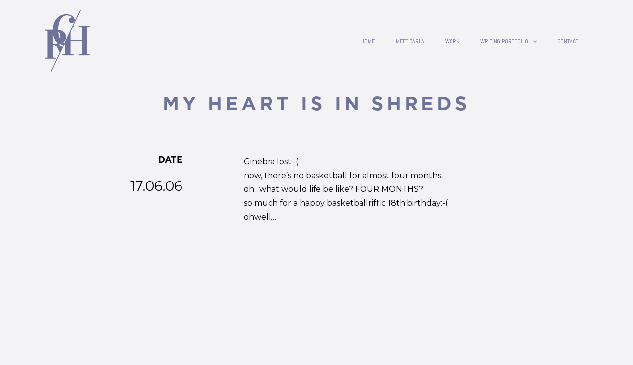

--- FILE ---
content_type: text/css
request_url: http://carlabiancaravanes.com/wp-content/uploads/elementor/css/post-2968.css?ver=1706663693
body_size: 628
content:
.elementor-2968 .elementor-element.elementor-element-17e15ad:not(.elementor-motion-effects-element-type-background), .elementor-2968 .elementor-element.elementor-element-17e15ad > .elementor-motion-effects-container > .elementor-motion-effects-layer{background-color:#F3F3F5;}.elementor-2968 .elementor-element.elementor-element-17e15ad{transition:background 0.3s, border 0.3s, border-radius 0.3s, box-shadow 0.3s;margin-top:-10px;margin-bottom:0px;padding:0px 0px 0px 0px;}.elementor-2968 .elementor-element.elementor-element-17e15ad > .elementor-background-overlay{transition:background 0.3s, border-radius 0.3s, opacity 0.3s;}.elementor-2968 .elementor-element.elementor-element-2f9be50 > .elementor-container > .elementor-row > .elementor-column > .elementor-column-wrap > .elementor-widget-wrap{align-content:center;align-items:center;}.elementor-2968 .elementor-element.elementor-global-2919 .elementor-menu-toggle{margin:0 auto;}.elementor-2968 .elementor-element.elementor-global-2919 .elementor-nav-menu .elementor-item{font-family:"Abel", Sans-serif;font-size:12px;font-weight:normal;text-transform:uppercase;}.elementor-2968 .elementor-element.elementor-global-2919 .elementor-nav-menu--main .elementor-item{color:#6E7399;padding-left:21px;padding-right:21px;}.elementor-2968 .elementor-element.elementor-global-2919 .elementor-nav-menu--main .elementor-item:hover,
					.elementor-2968 .elementor-element.elementor-global-2919 .elementor-nav-menu--main .elementor-item.elementor-item-active,
					.elementor-2968 .elementor-element.elementor-global-2919 .elementor-nav-menu--main .elementor-item.highlighted,
					.elementor-2968 .elementor-element.elementor-global-2919 .elementor-nav-menu--main .elementor-item:focus{color:#6E7399;}.elementor-2968 .elementor-element.elementor-global-2919 .elementor-nav-menu--main:not(.e--pointer-framed) .elementor-item:before,
					.elementor-2968 .elementor-element.elementor-global-2919 .elementor-nav-menu--main:not(.e--pointer-framed) .elementor-item:after{background-color:#F0D9E1;}.elementor-2968 .elementor-element.elementor-global-2919 .e--pointer-framed .elementor-item:before,
					.elementor-2968 .elementor-element.elementor-global-2919 .e--pointer-framed .elementor-item:after{border-color:#F0D9E1;}.elementor-2968 .elementor-element.elementor-global-2919 .elementor-nav-menu--dropdown .elementor-item, .elementor-2968 .elementor-element.elementor-global-2919 .elementor-nav-menu--dropdown  .elementor-sub-item{font-family:"Abel", Sans-serif;font-weight:500;text-transform:uppercase;}@media(max-width:767px){.elementor-2968 .elementor-element.elementor-element-85afa02{width:30%;}.elementor-2968 .elementor-element.elementor-global-2935{text-align:center;}.elementor-2968 .elementor-element.elementor-global-2935 img{width:100%;}.elementor-2968 .elementor-element.elementor-element-563fedf{width:70%;}}@media(min-width:768px){.elementor-2968 .elementor-element.elementor-element-85afa02{width:10%;}.elementor-2968 .elementor-element.elementor-element-563fedf{width:90%;}}

--- FILE ---
content_type: text/css
request_url: http://carlabiancaravanes.com/wp-content/uploads/elementor/css/post-2982.css?ver=1706663693
body_size: 600
content:
.elementor-2982 .elementor-element.elementor-element-c209015{margin-top:50px;margin-bottom:90px;}.elementor-2982 .elementor-element.elementor-element-e8a45c9{text-align:center;}.elementor-2982 .elementor-element.elementor-element-e8a45c9 img{width:6%;}.elementor-2982 .elementor-element.elementor-element-5a875d3{text-align:center;}.elementor-2982 .elementor-element.elementor-element-5a875d3 .elementor-heading-title{font-family:"Gotham", Sans-serif;font-weight:bold;letter-spacing:2.4px;}.elementor-2982 .elementor-element.elementor-element-6fe518a{--grid-template-columns:repeat(0, auto);--icon-size:12px;--grid-column-gap:5px;--grid-row-gap:0px;}.elementor-2982 .elementor-element.elementor-element-6fe518a .elementor-widget-container{text-align:center;}.elementor-2982 .elementor-element.elementor-element-6fe518a .elementor-social-icon{background-color:#6E7399;}.elementor-2982:not(.elementor-motion-effects-element-type-background), .elementor-2982 > .elementor-motion-effects-container > .elementor-motion-effects-layer{background-color:#F3F3F5;}/* Start Custom Fonts CSS */@font-face {
	font-family: 'Gotham';
	font-style: normal;
	font-weight: 700;
	font-display: auto;
	src: url('http://carlabiancaravanes.com/wp-content/uploads/2021/03/HomepageBaukasten-Bold.eot');
	src: url('http://carlabiancaravanes.com/wp-content/uploads/2021/03/HomepageBaukasten-Bold.eot?#iefix') format('embedded-opentype'),
		url('http://carlabiancaravanes.com/wp-content/uploads/2021/03/HomepageBaukasten-Bold.woff2') format('woff2'),
		url('http://carlabiancaravanes.com/wp-content/uploads/2021/03/HomepageBaukasten-Bold.woff') format('woff'),
		url('http://carlabiancaravanes.com/wp-content/uploads/2021/03/HomepageBaukasten-Bold.ttf') format('truetype');
}
@font-face {
	font-family: 'Gotham';
	font-style: normal;
	font-weight: normal;
	font-display: auto;
	src: url('http://carlabiancaravanes.com/wp-content/uploads/2021/03/HomepageBaukasten-Book.eot');
	src: url('http://carlabiancaravanes.com/wp-content/uploads/2021/03/HomepageBaukasten-Book.eot?#iefix') format('embedded-opentype'),
		url('http://carlabiancaravanes.com/wp-content/uploads/2021/03/HomepageBaukasten-Book.woff2') format('woff2'),
		url('http://carlabiancaravanes.com/wp-content/uploads/2021/03/HomepageBaukasten-Book.woff') format('woff'),
		url('http://carlabiancaravanes.com/wp-content/uploads/2021/03/HomepageBaukasten-Book.ttf') format('truetype');
}
/* End Custom Fonts CSS */

--- FILE ---
content_type: text/css
request_url: http://carlabiancaravanes.com/wp-content/uploads/elementor/css/post-2972.css?ver=1706663693
body_size: 1063
content:
.elementor-2972 .elementor-element.elementor-element-10d80fea{text-align:center;color:#6E7399;font-family:"Gotham", Sans-serif;font-size:38px;font-weight:bold;text-transform:uppercase;letter-spacing:6.8px;}.elementor-2972 .elementor-element.elementor-element-5e418c8f{margin-top:50px;margin-bottom:0px;padding:0% 16% 0% 16%;}.elementor-2972 .elementor-element.elementor-element-355532c2{text-align:right;}.elementor-2972 .elementor-element.elementor-element-355532c2 .elementor-heading-title{color:#000000;font-family:"Gotham", Sans-serif;font-size:18px;font-weight:bold;text-transform:uppercase;}.elementor-2972 .elementor-element.elementor-element-169f87e .elementor-icon-list-icon{width:14px;}.elementor-2972 .elementor-element.elementor-element-169f87e .elementor-icon-list-icon i{font-size:14px;}.elementor-2972 .elementor-element.elementor-element-169f87e .elementor-icon-list-icon svg{width:14px;}.elementor-2972 .elementor-element.elementor-element-169f87e .elementor-icon-list-text, .elementor-2972 .elementor-element.elementor-element-169f87e .elementor-icon-list-text a{color:#000000;}.elementor-2972 .elementor-element.elementor-element-169f87e .elementor-icon-list-item{font-family:"Montserrat", Sans-serif;font-size:28px;font-weight:400;}.elementor-2972 .elementor-element.elementor-element-2c62a0c7 > .elementor-element-populated{padding:0% 0% 0% 15%;}.elementor-2972 .elementor-element.elementor-element-312fbd59{color:#000000;font-family:"Montserrat", Sans-serif;font-size:16px;font-weight:normal;line-height:1.8em;}.elementor-2972 .elementor-element.elementor-element-1200816e{margin-top:200px;margin-bottom:200px;}.elementor-2972 .elementor-element.elementor-element-629141ba > .elementor-element-populated{padding:0px 0px 0px 0px;}.elementor-2972 .elementor-element.elementor-element-352130e9 span.post-navigation__prev--label{color:#000000;}.elementor-2972 .elementor-element.elementor-element-352130e9 span.post-navigation__next--label{color:#000000;}.elementor-2972 .elementor-element.elementor-element-352130e9 span.post-navigation__prev--label, .elementor-2972 .elementor-element.elementor-element-352130e9 span.post-navigation__next--label{font-family:"Montserrat", Sans-serif;font-size:18px;}.elementor-2972 .elementor-element.elementor-element-352130e9 .post-navigation__arrow-wrapper{color:#000000;font-size:15px;}body:not(.rtl) .elementor-2972 .elementor-element.elementor-element-352130e9 .post-navigation__arrow-prev{padding-right:25px;}body:not(.rtl) .elementor-2972 .elementor-element.elementor-element-352130e9 .post-navigation__arrow-next{padding-left:25px;}body.rtl .elementor-2972 .elementor-element.elementor-element-352130e9 .post-navigation__arrow-prev{padding-left:25px;}body.rtl .elementor-2972 .elementor-element.elementor-element-352130e9 .post-navigation__arrow-next{padding-right:25px;}.elementor-2972 .elementor-element.elementor-element-352130e9 > .elementor-widget-container{padding:30px 0px 30px 0px;border-style:solid;border-width:1px 0px 1px 0px;}.elementor-2972 .elementor-element.elementor-element-72d523e5{padding:0% 16% 0% 16%;}.elementor-2972 .elementor-element.elementor-element-4908d76d > .elementor-element-populated{padding:0px 0px 0px 0px;}.elementor-2972 .elementor-element.elementor-element-1600ff35 .elementor-posts-container .elementor-post__thumbnail{padding-bottom:calc( 0.66 * 100% );}.elementor-2972 .elementor-element.elementor-element-1600ff35:after{content:"0.66";}.elementor-2972 .elementor-element.elementor-element-1600ff35 .elementor-post__meta-data span + span:before{content:"•";}.elementor-2972 .elementor-element.elementor-element-1600ff35{--grid-column-gap:50px;--grid-row-gap:50px;}.elementor-2972 .elementor-element.elementor-element-1600ff35 .elementor-post__card{background-color:#F3F3F5;border-width:0px;}.elementor-2972 .elementor-element.elementor-element-1600ff35 .elementor-post__text{padding:0 0px;margin-top:0px;}.elementor-2972 .elementor-element.elementor-element-1600ff35 .elementor-post__meta-data{padding:10px 0px;color:#000000;font-family:"Montserrat", Sans-serif;font-size:14px;font-weight:300;}.elementor-2972 .elementor-element.elementor-element-1600ff35 .elementor-post__avatar{padding-right:0px;padding-left:0px;}.elementor-2972 .elementor-element.elementor-element-1600ff35 .elementor-post__card .elementor-post__meta-data{border-top-color:#000000;}.elementor-2972 .elementor-element.elementor-element-1600ff35 .elementor-post__title, .elementor-2972 .elementor-element.elementor-element-1600ff35 .elementor-post__title a{color:#000000;font-family:"Montserrat", Sans-serif;font-size:16px;font-weight:300;}.elementor-2972 .elementor-element.elementor-element-1600ff35 .elementor-post__title{margin-bottom:15px;}.elementor-2972 .elementor-element.elementor-element-1600ff35 .elementor-post__meta-data span:before{color:#000000;}body.elementor-page-2972:not(.elementor-motion-effects-element-type-background), body.elementor-page-2972 > .elementor-motion-effects-container > .elementor-motion-effects-layer{background-color:#F3F3F5;}@media(max-width:1024px){.elementor-2972 .elementor-element.elementor-element-5e418c8f{padding:0% 5% 0% 5%;}.elementor-2972 .elementor-element.elementor-element-2c62a0c7 > .elementor-element-populated{padding:0px 0px 0px 50px;}.elementor-2972 .elementor-element.elementor-element-1200816e{margin-top:100px;margin-bottom:100px;padding:0% 5% 0% 5%;}.elementor-2972 .elementor-element.elementor-element-72d523e5{margin-top:50px;margin-bottom:0px;padding:0% 10% 0% 10%;}}@media(max-width:767px){.elementor-2972 .elementor-element.elementor-element-10d80fea{font-size:41px;}.elementor-2972 .elementor-element.elementor-element-5e418c8f{padding:0% 5% 0% 5%;}.elementor-2972 .elementor-element.elementor-element-355532c2{text-align:left;}.elementor-2972 .elementor-element.elementor-element-2c62a0c7 > .elementor-element-populated{padding:0% 0% 0% 0%;}.elementor-2972 .elementor-element.elementor-element-352130e9 span.post-navigation__prev--label, .elementor-2972 .elementor-element.elementor-element-352130e9 span.post-navigation__next--label{font-size:15px;}.elementor-2972 .elementor-element.elementor-element-72d523e5{padding:0% 5% 0% 5%;}.elementor-2972 .elementor-element.elementor-element-1600ff35 .elementor-posts-container .elementor-post__thumbnail{padding-bottom:calc( 0.5 * 100% );}.elementor-2972 .elementor-element.elementor-element-1600ff35:after{content:"0.5";}}@media(min-width:768px){.elementor-2972 .elementor-element.elementor-element-342f6810{width:20.013%;}.elementor-2972 .elementor-element.elementor-element-2c62a0c7{width:80%;}}@media(max-width:1024px) and (min-width:768px){.elementor-2972 .elementor-element.elementor-element-342f6810{width:30%;}.elementor-2972 .elementor-element.elementor-element-2c62a0c7{width:70%;}}